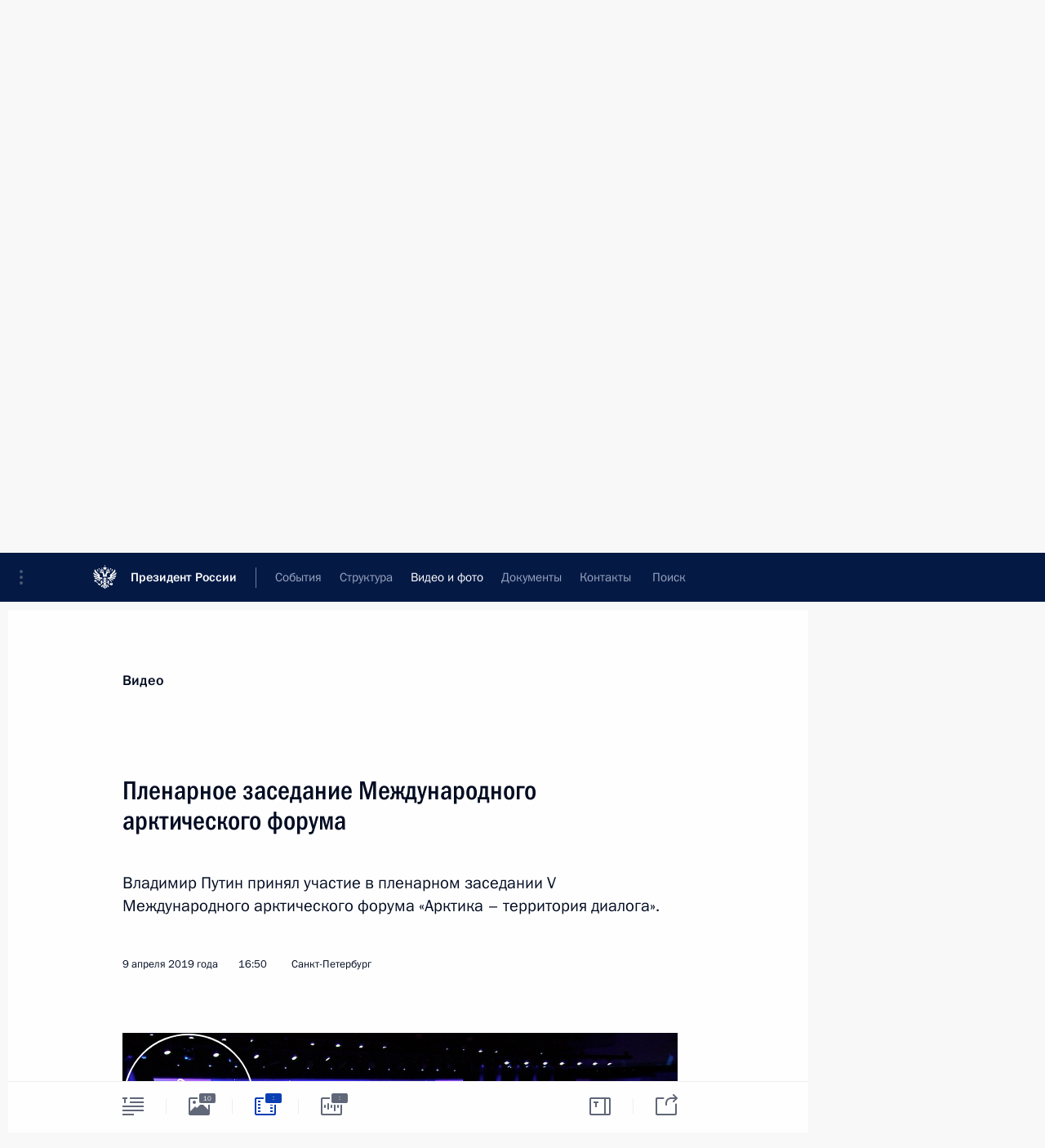

--- FILE ---
content_type: text/html; charset=UTF-8
request_url: http://www.kremlin.ru/multimedia/video/by-date/09.04.2019
body_size: 10097
content:
  <!doctype html> <!--[if lt IE 7 ]> <html class="ie6" lang="ru"> <![endif]--> <!--[if IE 7 ]> <html class="ie7" lang="ru"> <![endif]--> <!--[if IE 8 ]> <html class="ie8" lang="ru"> <![endif]--> <!--[if IE 9 ]> <html class="ie9" lang="ru"> <![endif]--> <!--[if gt IE 8]><!--> <html lang="ru" class="no-js" itemscope="itemscope" xmlns="http://www.w3.org/1999/xhtml" itemtype="http://schema.org/CollectionPage" prefix="og: http://ogp.me/ns# video: http://ogp.me/ns/video# ya: http://webmaster.yandex.ru/vocabularies/"> <!--<![endif]--> <head> <meta charset="utf-8"/> <title itemprop="name">Видеозаписи ∙ Видео и фото ∙ Президент России</title> <meta name="description" content="Новости, стенограммы, фото и видеозаписи, документы, подписанные Президентом России, информация о деятельности Администрации"/> <meta name="keywords" content=""/> <meta itemprop="inLanguage" content="ru"/> <meta name="msapplication-TileColor" content="#091a42"> <meta name="theme-color" content="#ffffff"> <meta name="theme-color" content="#091A42" />  <meta name="viewport" content="width=device-width,initial-scale=1,minimum-scale=0.7,ya-title=#061a44"/>  <meta name="apple-mobile-web-app-capable" content="yes"/> <meta name="apple-mobile-web-app-title" content="Президент России"/> <meta name="format-detection" content="telephone=yes"/> <meta name="apple-mobile-web-app-status-bar-style" content="default"/>  <meta name="msapplication-TileColor" content="#061a44"/> <meta name="msapplication-TileImage" content="/static/mstile-144x144.png"/> <meta name="msapplication-allowDomainApiCalls" content="true"/> <meta name="msapplication-starturl" content="/"/> <meta name="theme-color" content="#061a44"/> <meta name="application-name" content="Президент России"/>   <meta property="og:site_name" content="Президент России"/>  <meta name="twitter:site" content="@KremlinRussia"/>       <link rel="icon" type="image/png" href="/static/favicon-32x32.png" sizes="32x32"/>   <link rel="icon" type="image/png" href="/static/favicon-96x96.png" sizes="96x96"/>   <link rel="icon" type="image/png" href="/static/favicon-16x16.png" sizes="16x16"/>    <link rel="icon" type="image/png" href="/static/android-chrome-192x192.png" sizes="192x192"/> <link rel="manifest" href="/static/ru/manifest.json"/>         <link rel="apple-touch-icon" href="/static/apple-touch-icon-57x57.png" sizes="57x57"/>   <link rel="apple-touch-icon" href="/static/apple-touch-icon-60x60.png" sizes="60x60"/>   <link rel="apple-touch-icon" href="/static/apple-touch-icon-72x72.png" sizes="72x72"/>   <link rel="apple-touch-icon" href="/static/apple-touch-icon-76x76.png" sizes="76x76"/>   <link rel="apple-touch-icon" href="/static/apple-touch-icon-114x114.png" sizes="114x114"/>   <link rel="apple-touch-icon" href="/static/apple-touch-icon-120x120.png" sizes="120x120"/>   <link rel="apple-touch-icon" href="/static/apple-touch-icon-144x144.png" sizes="144x144"/>   <link rel="apple-touch-icon" href="/static/apple-touch-icon-152x152.png" sizes="152x152"/>   <link rel="apple-touch-icon" href="/static/apple-touch-icon-180x180.png" sizes="180x180"/>               <link rel="stylesheet" type="text/css" media="all" href="/static/css/screen.css?ba15e963ac"/> <link rel="stylesheet" href="/static/css/print.css" media="print"/>  <!--[if lt IE 9]> <link rel="stylesheet" href="/static/css/ie8.css"/> <script type="text/javascript" src="/static/js/vendor/html5shiv.js"></script> <script type="text/javascript" src="/static/js/vendor/respond.src.js"></script> <script type="text/javascript" src="/static/js/vendor/Konsole.js"></script> <![endif]--> <!--[if lte IE 9]> <link rel="stylesheet" href="/static/css/ie9.css"/> <script type="text/javascript" src="/static/js/vendor/ierange-m2.js"></script> <![endif]--> <!--[if lte IE 6]> <link rel="stylesheet" href="/static/css/ie6.css"/> <![endif]--> <link rel="alternate" type="text/html" hreflang="en" href="http://en.kremlin.ru/multimedia/video/by-date/09.04.2019"/>   <link rel="author" href="/about"/> <link rel="home" href="/"/> <link rel="search" href="/opensearch.xml" title="Президент России" type="application/opensearchdescription+xml"/>   <link rel="first" href="/multimedia/video"/>   <link rel="last" href="/multimedia/video/page/663"/>   <link rel="prev" href="/multimedia/video/page/227"/>   <link rel="next" href="/multimedia/video/page/229"/>  <link rel="alternate" type="application/atom+xml" href="/multimedia/video/feed" title=""/> <script type="text/javascript">
window.config = {staticUrl: '/static/',mediaUrl: 'http://static.kremlin.ru/media/',internalDomains: 'kremlin.ru|uznai-prezidenta.ru|openkremlin.ru|президент.рф|xn--d1abbgf6aiiy.xn--p1ai'};
</script></head> <body class=""> <div class="header" itemscope="itemscope" itemtype="http://schema.org/WPHeader" role="banner"> <div class="topline topline__menu"> <a class="topline__toggleaside" accesskey="=" aria-label="Меню портала" role="button" href="#sidebar" title="Меню портала"><i></i></a> <div class="topline__in"> <a href="/" class="topline__head" rel="home" accesskey="1" data-title="Президент России"> <i class="topline__logo"></i>Президент России</a> <div class="topline__togglemore" data-url="/mobile-menu"> <i class="topline__togglemore_button"></i> </div> <div class="topline__more"> <nav aria-label="Основное меню"> <ul class="nav"><li class="nav__item" itemscope="itemscope" itemtype="http://schema.org/SiteNavigationElement"> <a href="/events/president/news" class="nav__link" accesskey="2" itemprop="url"><span itemprop="name">События</span></a> </li><li class="nav__item" itemscope="itemscope" itemtype="http://schema.org/SiteNavigationElement"> <a href="/structure/president" class="nav__link" accesskey="3" itemprop="url"><span itemprop="name">Структура</span></a> </li><li class="nav__item" itemscope="itemscope" itemtype="http://schema.org/SiteNavigationElement"> <a href="/multimedia/video" class="nav__link is-active" accesskey="4" itemprop="url"><span itemprop="name">Видео и фото</span></a> </li><li class="nav__item" itemscope="itemscope" itemtype="http://schema.org/SiteNavigationElement"> <a href="/acts/news" class="nav__link" accesskey="5" itemprop="url"><span itemprop="name">Документы</span></a> </li><li class="nav__item" itemscope="itemscope" itemtype="http://schema.org/SiteNavigationElement"> <a href="/contacts" class="nav__link" accesskey="6" itemprop="url"><span itemprop="name">Контакты</span></a> </li> <li class="nav__item last" itemscope="itemscope" itemtype="http://schema.org/SiteNavigationElement"> <a class="nav__link nav__link_search" href="/search" accesskey="7" itemprop="url" title="Глобальный поиск по сайту"> <span itemprop="name">Поиск</span> </a> </li>  </ul> </nav> </div> </div> </div>  <div class="search"> <ul class="search__filter"> <li class="search__filter__item is-active"> <a class="search_without_filter">Искать на сайте</a> </li>   <li class="search__filter__item bank_docs"><a href="/acts/bank">или по банку документов</a></li>  </ul> <div class="search__in">   <form name="search" class="form search__form simple_search" method="get" action="/search" tabindex="-1" role="search" aria-labelledby="search__form__input__label"> <fieldset>  <legend> <label for="search__form__input" class="search__title_main" id="search__form__input__label">Введите запрос для поиска</label> </legend>  <input type="hidden" name="section" class="search__section_value"/> <input type="hidden" name="since" class="search__since_value"/> <input type="hidden" name="till" class="search__till_value"/> <span class="form__field input_wrapper"> <input type="text" name="query" class="search__form__input" id="search__form__input" lang="ru" accesskey="-"  required="required" size="74" title="Введите запрос для поиска" autocomplete="off" data-autocomplete-words-url="/_autocomplete/words" data-autocomplete-url="/_autocomplete"/> <i class="search_icon"></i> <span class="text_overflow__limiter"></span> </span> <span class="form__field button__wrapper">  <button id="search-simple-search-button" class="submit search__form__button">Найти</button> </span> </fieldset> </form>     <form name="doc_search" class="form search__form docs_search" method="get" tabindex="-1" action="/acts/bank/search"> <fieldset> <legend> Поиск по документам </legend>  <div class="form__field form__field_medium"> <label for="doc_search-title-or-number-input"> Название документа или его номер </label> <input type="text" name="title" id="doc_search-title-or-number-input" class="input_doc"  lang="ru" autocomplete="off"/> </div> <div class="form__field form__field_medium"> <label for="doc_search-text-input">Текст в документе</label> <input type="text" name="query" id="doc_search-text-input"  lang="ru"/> </div> <div class="form__field form__fieldlong"> <label for="doc_search-type-select">Вид документа</label> <div class="select2_wrapper"> <select id="doc_search-type-select" name="type" class="select2 dropdown_select"> <option value="" selected="selected"> Все </option>  <option value="3">Указ</option>  <option value="4">Распоряжение</option>  <option value="5">Федеральный закон</option>  <option value="6">Федеральный конституционный закон</option>  <option value="7">Послание</option>  <option value="8">Закон Российской Федерации о поправке к Конституции Российской Федерации</option>  <option value="1">Кодекс</option>  </select> </div> </div> <div class="form__field form__field_halflonger"> <label id="doc_search-force-label"> Дата вступления в силу...</label>   <div class="search__form__date period">      <a href="#" role="button" aria-describedby="doc_search-force-label" class="dateblock" data-target="#doc_search-force_since-input" data-min="1991-01-01" data-max="2028-09-29" data-value="2026-01-03" data-start-value="1991-01-01" data-end-value="2028-09-29" data-range="true">  </a> <a class="clear_date_filter hidden" href="#clear" role="button" aria-label="Сбросить дату"><i></i></a> </div>  <input type="hidden" name="force_since" id="doc_search-force_since-input" /> <input type="hidden" name="force_till" id="doc_search-force_till-input" />      </div> <div class="form__field form__field_halflonger"> <label>или дата принятия</label>   <div class="search__form__date period">      <a href="#" role="button" aria-describedby="doc_search-date-label" class="dateblock" data-target="#doc_search-date_since-input" data-min="1991-01-01" data-max="2026-01-03" data-value="2026-01-03" data-start-value="1991-01-01" data-end-value="2026-01-03" data-range="true">  </a> <a class="clear_date_filter hidden" href="#clear" role="button" aria-label="Сбросить дату"><i></i></a> </div>  <input type="hidden" name="date_since" id="doc_search-date_since-input" /> <input type="hidden" name="date_till" id="doc_search-date_till-input" />      </div> <div class="form__field form__fieldshort"> <button type="submit" class="submit search__form__button"> Найти документ </button> </div> </fieldset> <div class="pravo_link">Официальный портал правовой информации <a href="http://pravo.gov.ru/" target="_blank">pravo.gov.ru</a> </div> </form>   </div> </div>  <div class="topline_nav_mobile"></div>  </div> <div class="main-wrapper"> <div class="subnav-view" role="complementary" aria-label="Дополнительное меню">      <div class="content content_subnav multimedia">   <div class="wrapfix__holder"> <div class="wrapfix wrapfix_multimedia">  <div class="content_top__wrap">  <div class="content__in">  <div role="navigation" aria-label="Подменю первого уровня"> <ul class="subnav"> video<li class="" itemscope="itemscope" itemtype="http://schema.org/SiteNavigationElement"> <a class="is-active " href="/multimedia/video" itemprop="url"> <span itemprop="name">Видеозаписи</span> </a> </li><li class="" itemscope="itemscope" itemtype="http://schema.org/SiteNavigationElement"> <a class=" " href="/multimedia/photo" itemprop="url"> <span itemprop="name">Фотографии</span> </a> </li><li class="is-last" itemscope="itemscope" itemtype="http://schema.org/SiteNavigationElement"> <a class=" " href="/multimedia/audio" itemprop="url"> <span itemprop="name">Аудиозаписи</span> </a> </li></ul> </div> </div> <hr class="content__sep" aria-hidden="true"/> <div class="content__in">   <a class="dateblock" data-url="/multimedia/video/calendar/YEAR" data-date-url="/multimedia/video/by-date/DATE" data-max="2026-01-03" data-min="1999-12-31" data-format="mmmm, yyyy" data-value="2019-04-09" href="#focus" role="button"> <span class="special-hidden">Календарь:</span>Апрель, 2019</a>   <div role="navigation" aria-label="Подменю второго уровня"> <ul class="subnav subnav_secondary"><li class="" itemscope="itemscope" itemtype="http://schema.org/SiteNavigationElement"> <a class="is-active " href="/multimedia/video" itemprop="url"> <span itemprop="name">Все материалы</span> </a> </li><li class="" itemscope="itemscope" itemtype="http://schema.org/SiteNavigationElement"> <a class=" " href="/multimedia/video/section/speeches" itemprop="url"> <span itemprop="name">Выступления</span> </a> </li><li class="" itemscope="itemscope" itemtype="http://schema.org/SiteNavigationElement"> <a class=" " href="/multimedia/video/section/conferences" itemprop="url"> <span itemprop="name">Совещания, встречи</span> </a> </li><li class="is-last" itemscope="itemscope" itemtype="http://schema.org/SiteNavigationElement"> <a class=" " href="/multimedia/video/section/interviews" itemprop="url"> <span itemprop="name">Встречи со СМИ</span> </a> </li></ul> </div> </div> <div class="gradient-shadow"></div>  </div> </div> </div>  </div> </div> <div class="wrapsite"> <div class="content-view" role="main"> <div class="content content_main" data-section="Видеозаписи" data-section-href="/multimedia/video"> <div class="content__in"> <h1 class="title_main special-hidden"> Видео и фото &ndash; Видеозаписи </h1>       <a href="/multimedia/video/page/227" class="button button_white more more-prev" rel="prev" accesskey="p">Показать следующие материалы</a><div class="entry-content lister-page" role="list" data-url-template="/multimedia/video/page/PAGE" data-base-url="/multimedia/video" data-path="/multimedia/video/by-date/09.04.2019" data-page="228" data-pages="663"><div class="cols"><div class="col">  <div class="media media_narrow media__video" data-id="60264" itemscope="itemscope" itemtype="http://schema.org/MediaObject" role="listitem"> <div class="media__top"> <a href="/events/president/news/60264/videos" class="media__linkread"></a> <h2 class="media__title" itemprop="name"><a
                    href="/events/president/news/60264/videos">Церемония представления офицеров, назначенных на высшие командные должности</a></h2> <div class="media__meta">  <time class="media__published" datetime="2019-04-11" itemprop="datePublished">11 апреля 2019 года</time><div class="media__data"><i class="icon_play"></i> Видео, 6 мин. </div>    </div> </div><div class="media__pic">  <img    src="http://static.kremlin.ru/media/events/video/image/small/1WrN3wcSV0Bsm7AwOAbgddcwCZuvvxH3.jpg" srcset="http://static.kremlin.ru/media/events/video/image/small2x/qmm0M6PlkqJrtcWi0CP4LlwUD52OTWNF.jpg 2x" style="background:rgb(220, 167, 133);background:linear-gradient(180deg, #dca785 0%, rgba(220,167,133,0) 100%),linear-gradient(90deg, #967065 0%, rgba(150,112,101,0) 100%),linear-gradient(0deg, #5c4142 0%, rgba(92,65,66,0) 100%),linear-gradient(270deg, #f0d3a8 0%, rgba(240,211,168,0) 100%);"   width="320" height="220" alt="Выступление на церемонии представления офицеров, назначенных на высшие командные должности" class="image"/> <div class="media__link"> <a href="/events/president/news/60264/videos" class="media__linkread"><span class="media__linkvideo"><i></i></span></a> </div>  </div></div>  </div><div class="col nd">  <div class="media media_narrow media__video" data-id="60262" itemscope="itemscope" itemtype="http://schema.org/MediaObject" role="listitem"> <div class="media__top"> <a href="/events/president/news/60262/videos" class="media__linkread"></a> <h2 class="media__title" itemprop="name"><a
                    href="/events/president/news/60262/videos">Посещение церкви Воскресения Христова</a></h2> <div class="media__meta">  <time class="media__published" datetime="2019-04-10" itemprop="datePublished">10 апреля 2019 года</time><div class="media__data"><i class="icon_play"></i> Видео, 4 мин. </div>    </div> </div><div class="media__pic">  <img    src="http://static.kremlin.ru/media/events/video/image/small/fAGNnYMhm4a30mMY4WhA2GgMg6kejA1r.jpg" srcset="http://static.kremlin.ru/media/events/video/image/small2x/9qlm6ZEyNVarFlA4E1ZlnbUudM832ZfD.jpg 2x" style="background:rgb(90, 81, 57);background:linear-gradient(270deg, #5a5139 0%, rgba(90,81,57,0) 100%),linear-gradient(0deg, #83806c 0%, rgba(131,128,108,0) 100%),linear-gradient(180deg, #372b1f 0%, rgba(55,43,31,0) 100%),linear-gradient(90deg, #1b3098 0%, rgba(27,48,152,0) 100%);"   width="320" height="220" alt="Посещение церкви Воскресения Христова" class="image"/> <div class="media__link"> <a href="/events/president/news/60262/videos" class="media__linkread"><span class="media__linkvideo"><i></i></span></a> </div>  </div></div>  </div></div><div class="cols"><div class="col">  <div class="media media_narrow media__video" data-id="60250" itemscope="itemscope" itemtype="http://schema.org/MediaObject" role="listitem"> <div class="media__top"> <a href="/events/president/news/60250/videos" class="media__linkread"></a> <h2 class="media__title" itemprop="name"><a
                    href="/events/president/news/60250/videos">Пленарное заседание Международного арктического форума</a></h2> <div class="media__meta">  <time class="media__published" datetime="2019-04-09" itemprop="datePublished">9 апреля 2019 года</time><div class="media__data"><i class="icon_play"></i> Видео, 2 ч. </div>    </div> </div><div class="media__pic">  <img    src="http://static.kremlin.ru/media/events/video/image/small/r12ZU5IkAd0I8iOX2jtiqzbdtXIlOAjl.jpg" srcset="http://static.kremlin.ru/media/events/video/image/small2x/xFhb40L3be73OwrfRfh1kVyAD1y79c0e.jpg 2x" style="background:rgb(50, 42, 55);background:linear-gradient(180deg, #322a37 0%, rgba(50,42,55,0) 100%),linear-gradient(0deg, #3a33ff 0%, rgba(58,51,255,0) 100%),linear-gradient(90deg, #6e5870 0%, rgba(110,88,112,0) 100%),linear-gradient(270deg, #03d2ff 0%, rgba(3,210,255,0) 100%);"   width="320" height="220" alt="Пленарное заседание Международного арктического форума" class="image"/> <div class="media__link"> <a href="/events/president/news/60250/videos" class="media__linkread"><span class="media__linkvideo"><i></i></span></a> </div>  </div></div>  </div><div class="col nd">  <div class="media media_narrow media__video" data-id="60247" itemscope="itemscope" itemtype="http://schema.org/MediaObject" role="listitem"> <div class="media__top"> <a href="/events/president/news/60247/videos" class="media__linkread"></a> <h2 class="media__title" itemprop="name"><a
                    href="/events/president/news/60247/videos">Пресс-конференция по итогам российско-турецких переговоров</a></h2> <div class="media__meta">  <time class="media__published" datetime="2019-04-08" itemprop="datePublished">8 апреля 2019 года</time><div class="media__data"><i class="icon_play"></i> Видео, 40 мин. </div>    </div> </div><div class="media__pic">  <img    src="http://static.kremlin.ru/media/events/video/image/small/AH8lwlie03i1uldA2bTn8Dv8ky9MAe2O.jpg" srcset="http://static.kremlin.ru/media/events/video/image/small2x/ZjwyQuUjadwzlAcYNUJGIlhzynyrHVff.jpg 2x" style="background:rgb(57, 50, 42);background:linear-gradient(90deg, #39322a 0%, rgba(57,50,42,0) 100%),linear-gradient(0deg, #c8bdb5 0%, rgba(200,189,181,0) 100%),linear-gradient(270deg, #f3ece0 0%, rgba(243,236,224,0) 100%),linear-gradient(180deg, #ae9c90 0%, rgba(174,156,144,0) 100%);"   width="320" height="220" alt="Пресс-конференция по итогам российско-турецких переговоров" class="image"/> <div class="media__link"> <a href="/events/president/news/60247/videos" class="media__linkread"><span class="media__linkvideo"><i></i></span></a> </div>  </div></div>  </div></div><div class="cols"><div class="col">  <div class="media media_narrow media__video" data-id="60246" itemscope="itemscope" itemtype="http://schema.org/MediaObject" role="listitem"> <div class="media__top"> <a href="/events/president/news/60246/videos" class="media__linkread"></a> <h2 class="media__title" itemprop="name"><a
                    href="/events/president/news/60246/videos">Встреча с представителями бизнеса России и Турции</a></h2> <div class="media__meta">  <time class="media__published" datetime="2019-04-08" itemprop="datePublished">8 апреля 2019 года</time><div class="media__data"><i class="icon_play"></i> Видео, 14 мин. </div>    </div> </div><div class="media__pic">  <img    src="http://static.kremlin.ru/media/events/video/image/small/c2QzeBo1wSpyeApF5KvLecAQQG4nslMS.jpg" srcset="http://static.kremlin.ru/media/events/video/image/small2x/zckYtWHhRIg5jeJ3AnwLeuCS3gnWyAEQ.jpg 2x" style="background:rgb(24, 35, 140);background:linear-gradient(180deg, #18238c 0%, rgba(24,35,140,0) 100%),linear-gradient(270deg, #c5b2a3 0%, rgba(197,178,163,0) 100%),linear-gradient(0deg, #cb3336 0%, rgba(203,51,54,0) 100%),linear-gradient(90deg, #9d8e7f 0%, rgba(157,142,127,0) 100%);"   width="320" height="220" alt="Встреча с представителями бизнеса России и Турции" class="image"/> <div class="media__link"> <a href="/events/president/news/60246/videos" class="media__linkread"><span class="media__linkvideo"><i></i></span></a> </div>  </div></div>  </div><div class="col nd">  <div class="media media_narrow media__video" data-id="60245" itemscope="itemscope" itemtype="http://schema.org/MediaObject" role="listitem"> <div class="media__top"> <a href="/events/president/news/60245/videos" class="media__linkread"></a> <h2 class="media__title" itemprop="name"><a
                    href="/events/president/news/60245/videos">Заседание Совета сотрудничества высшего уровня между Россией и Турцией</a></h2> <div class="media__meta">  <time class="media__published" datetime="2019-04-08" itemprop="datePublished">8 апреля 2019 года</time><div class="media__data"><i class="icon_play"></i> Видео, 8 мин. </div>    </div> </div><div class="media__pic">  <img    src="http://static.kremlin.ru/media/events/video/image/small/B2Y9y9ANoxoB6XjjAQCfFo4VsRZaMAQN.jpg" srcset="http://static.kremlin.ru/media/events/video/image/small2x/UdBn66gtPgvu8Axvo5lWqhph4ceA8OjB.jpg 2x" style="background:rgb(218, 176, 152);background:linear-gradient(180deg, #dab098 0%, rgba(218,176,152,0) 100%),linear-gradient(0deg, #fcede8 0%, rgba(252,237,232,0) 100%),linear-gradient(270deg, #e43637 0%, rgba(228,54,55,0) 100%),linear-gradient(90deg, #ad784c 0%, rgba(173,120,76,0) 100%);"   width="320" height="220" alt="Заседание Совета сотрудничества высшего уровня между Россией и Турцией" class="image"/> <div class="media__link"> <a href="/events/president/news/60245/videos" class="media__linkread"><span class="media__linkvideo"><i></i></span></a> </div>  </div></div>  </div></div><div class="cols"><div class="col">  <div class="media media_narrow media__video" data-id="60222" itemscope="itemscope" itemtype="http://schema.org/MediaObject" role="listitem"> <div class="media__top"> <a href="/events/president/news/60222/videos" class="media__linkread"></a> <h2 class="media__title" itemprop="name"><a
                    href="/events/president/news/60222/videos">Открытие всероссийской акции «Вахта памяти – 2019»</a></h2> <div class="media__meta">  <time class="media__published" datetime="2019-04-04" itemprop="datePublished">4 апреля 2019 года</time><div class="media__data"><i class="icon_play"></i> Видео, 5 мин. </div>    </div> </div><div class="media__pic">  <img    src="http://static.kremlin.ru/media/events/video/image/small/TuCqRcMMmmLf4BGfAta8PRVyYurOASTt.jpg" srcset="http://static.kremlin.ru/media/events/video/image/small2x/SnYz5A8G09V5k4o4cT72cf8xkgj38hdW.jpg 2x" style="background:rgb(129, 53, 57);background:linear-gradient(90deg, #813539 0%, rgba(129,53,57,0) 100%),linear-gradient(270deg, #f6f2dc 0%, rgba(246,242,220,0) 100%),linear-gradient(0deg, #130f08 0%, rgba(19,15,8,0) 100%),linear-gradient(180deg, #b68694 0%, rgba(182,134,148,0) 100%);"   width="320" height="220" alt="Выступление на пленарном заседании «Вахты памяти – 2019»" class="image"/> <div class="media__link"> <a href="/events/president/news/60222/videos" class="media__linkread"><span class="media__linkvideo"><i></i></span></a> </div>  </div></div>  </div><div class="col nd">  <div class="media media_narrow media__video" data-id="60218" itemscope="itemscope" itemtype="http://schema.org/MediaObject" role="listitem"> <div class="media__top"> <a href="/events/president/news/60218/videos" class="media__linkread"></a> <h2 class="media__title" itemprop="name"><a
                    href="/events/president/news/60218/videos">Заявления для прессы по итогам российско-казахстанских переговоров</a></h2> <div class="media__meta">  <time class="media__published" datetime="2019-04-03" itemprop="datePublished">3 апреля 2019 года</time><div class="media__data"><i class="icon_play"></i> Видео, 18 мин. </div>    </div> </div><div class="media__pic">  <img    src="http://static.kremlin.ru/media/events/video/image/small/bnAgKpryAaKV1BgF4HDT3dsdckwlqfd7.jpg" srcset="http://static.kremlin.ru/media/events/video/image/small2x/Ae4rAznD16e6AyQSwxOsYbkwaGzhXKk5.jpg 2x" style="background:rgb(101, 67, 60);background:linear-gradient(0deg, #65433c 0%, rgba(101,67,60,0) 100%),linear-gradient(90deg, #a19787 0%, rgba(161,151,135,0) 100%),linear-gradient(270deg, #c3bfa0 0%, rgba(195,191,160,0) 100%),linear-gradient(180deg, #798051 0%, rgba(121,128,81,0) 100%);"   width="320" height="220" alt="Заявления для прессы по итогам российско-казахстанских переговоров" class="image"/> <div class="media__link"> <a href="/events/president/news/60218/videos" class="media__linkread"><span class="media__linkvideo"><i></i></span></a> </div>  </div></div>  </div></div></div><a href="/multimedia/video/page/229" class="button button_green more more-next" rel="next" accesskey="n">Показать предыдущие материалы</a>  </div> </div><div class="promoted" role="region" aria-label="Важная новость"> <div class="promoted__in"> <a href="http://kremlin.ru/events/president/news/78815" class="promoted__entry"> <div class="promoted__block"> <h3 class="promoted__title one_line">Итоги года с Владимиром Путиным</h3> <div class="promoted__image" aria-hidden="true"><img class="promoted__pic" src="http://static.kremlin.ru/media/events/highlight-images/index/fzEDJwEHYA9iFG4u4xT5AgHnFbZd1gP2.jpg" srcset="http://static.kremlin.ru/media/events/highlight-images/index/fzEDJwEHYA9iFG4u4xT5AgHnFbZd1gP2.jpg 1x,http://static.kremlin.ru/media/events/highlight-images/index2x/u2gcuc9XLXBfFrCcHWk63NlAXhnM5RyA.jpg 2x" style="background:rgb(42, 29, 47);background:linear-gradient(90deg, #2a1d2f 0%, rgba(42,29,47,0) 100%),linear-gradient(270deg, #5e83f4 0%, rgba(94,131,244,0) 100%),linear-gradient(180deg, #f3d7d3 0%, rgba(243,215,211,0) 100%),linear-gradient(0deg, #935363 0%, rgba(147,83,99,0) 100%);"  width="140" height="100" alt="Итоги года с Владимиром Путиным"/></div> <span class="promoted__date"> 19 декабря 2025 года</span> </div> </a> </div> <div class="gradient-shadow"></div> </div> </div><div class="footer" id="footer" itemscope="itemscope" itemtype="http://schema.org/WPFooter"> <div class="footer__in"> <div role="complementary" aria-label="Карта портала"> <div class="footer__mobile"> <a href="/"> <i class="footer__logo_mob"></i> <div class="mobile_title">Президент России</div> <div class="mobile_caption">Версия официального сайта для мобильных устройств</div> </a> </div> <div class="footer__col col_mob"> <h2 class="footer_title">Разделы сайта Президента<br/>России</h2> <ul class="footer_list nav_mob"><li class="footer_list_item" itemscope="itemscope" itemtype="http://schema.org/SiteNavigationElement"> <a href="/events/president/news"  itemprop="url"> <span itemprop="name">События</span> </a> </li> <li class="footer_list_item" itemscope="itemscope" itemtype="http://schema.org/SiteNavigationElement"> <a href="/structure/president"  itemprop="url"> <span itemprop="name">Структура</span> </a> </li> <li class="footer_list_item" itemscope="itemscope" itemtype="http://schema.org/SiteNavigationElement"> <a href="/multimedia/video"  class="is-active" itemprop="url"> <span itemprop="name">Видео и фото</span> </a> </li> <li class="footer_list_item" itemscope="itemscope" itemtype="http://schema.org/SiteNavigationElement"> <a href="/acts/news"  itemprop="url"> <span itemprop="name">Документы</span> </a> </li> <li class="footer_list_item" itemscope="itemscope" itemtype="http://schema.org/SiteNavigationElement"> <a href="/contacts"  itemprop="url"> <span itemprop="name">Контакты</span> </a> </li>  <li class="footer__search footer_list_item footer__search_open" itemscope="itemscope" itemtype="http://schema.org/SiteNavigationElement"> <a href="/search" itemprop="url"> <i></i> <span itemprop="name">Поиск</span> </a> </li> <li class="footer__search footer_list_item footer__search_hidden" itemscope="itemscope" itemtype="http://schema.org/SiteNavigationElement"> <a href="/search" itemprop="url"> <i></i> <span itemprop="name">Поиск</span> </a> </li> <li class="footer__smi footer_list_item" itemscope="itemscope" itemtype="http://schema.org/SiteNavigationElement"> <a href="/press/announcements" itemprop="url" class="is-special"><i></i><span itemprop="name">Для СМИ</span></a> </li> <li class="footer_list_item" itemscope="itemscope" itemtype="http://schema.org/SiteNavigationElement"> <a href="/subscribe" itemprop="url"><i></i><span itemprop="name">Подписаться</span></a> </li> <li class="footer_list_item hidden_mob" itemscope="itemscope" itemtype="http://schema.org/SiteNavigationElement"> <a href="/catalog/glossary" itemprop="url" rel="glossary"><span itemprop="name">Справочник</span></a> </li> </ul> <ul class="footer_list"> <li class="footer__special" itemscope="itemscope" itemtype="http://schema.org/SiteNavigationElement"> <a href="http://special.kremlin.ru/events/president/news" itemprop="url" class="is-special no-warning"><i></i><span itemprop="name">Версия для людей с ограниченными возможностями</span></a> </li> </ul> <ul class="footer_list nav_mob"> <li itemscope="itemscope" itemtype="http://schema.org/SiteNavigationElement" class="language footer_list_item">   <a href="http://en.kremlin.ru/multimedia/video/by-date/09.04.2019" rel="alternate" hreflang="en" itemprop="url" class=" no-warning"> <span itemprop="name"> English </span> </a> <meta itemprop="inLanguage" content="en"/>   </li> </ul> </div> <div class="footer__col"> <h2 class="footer_title">Информационные ресурсы<br/>Президента России</h2> <ul class="footer_list"> <li class="footer__currentsite footer_list_item" itemscope="itemscope" itemtype="http://schema.org/SiteNavigationElement"> <a href="/" itemprop="url">Президент России<span itemprop="name">Текущий ресурс</span> </a> </li> <li class="footer_list_item"> <a href="http://kremlin.ru/acts/constitution" class="no-warning">Конституция России</a> </li> <li class="footer_list_item"> <a href="http://flag.kremlin.ru/" class="no-warning" rel="external">Государственная символика</a> </li> <li class="footer_list_item"> <a href="https://letters.kremlin.ru/" class="no-warning" rel="external">Обратиться к Президенту</a> </li>  <li class="footer_list_item"> <a href="http://kids.kremlin.ru/" class="no-warning" rel="external"> Президент России —<br/>гражданам школьного возраста </a> </li> <li class="footer_list_item"> <a href="http://tours.kremlin.ru/" class="no-warning" rel="external">Виртуальный тур по<br/>Кремлю</a> </li>  <li class="footer_list_item"> <a href="http://putin.kremlin.ru/" class="no-warning" rel="external">Владимир Путин —<br/>личный сайт</a> </li>  <li class="footer_list_item"> <a href="http://nature.kremlin.ru" class="no-warning" rel="external"> Дикая природа России </a> </li>  </ul> </div> <div class="footer__col"> <h2 class="footer_title">Официальные сетевые ресурсы<br/>Президента России</h2> <ul class="footer_list"> <li class="footer_list_item"> <a href="https://t.me/news_kremlin" rel="me" target="_blank">Telegram-канал</a> </li>  <li class="footer_list_item"> <a href="https://max.ru/news_kremlin" rel="me" target="_blank"> MAX </a> </li> <li class="footer_list_item"> <a href="https://vk.com/kremlin_news" rel="me" target="_blank"> ВКонтакте </a> </li>  <li class="footer_list_item"> <a href="https://rutube.ru/u/kremlin/" rel="me" target="_blank">Rutube</a> </li> <li class="footer_list_item"> <a href="http://www.youtube.ru/user/kremlin" rel="me" target="_blank">YouTube</a> </li> </ul> </div>  <div class="footer__col footer__col_last"> <h2 class="footer_title">Правовая и техническая информация</h2> <ul class="footer_list technical_info"> <li class="footer_list_item" itemscope="itemscope" itemtype="http://schema.org/SiteNavigationElement"> <a href="/about" itemprop="url"> <span itemprop="name">О портале</span> </a> </li> <li class="footer_list_item" itemscope="itemscope" itemtype="http://schema.org/SiteNavigationElement"> <a href="/about/copyrights" itemprop="url"><span itemprop="name">Об использовании информации сайта</span></a> </li> <li class="footer_list_item" itemscope="itemscope" itemtype="http://schema.org/SiteNavigationElement"> <a href="/about/privacy" itemprop="url"><span itemprop="name">О персональных данных пользователей</span></a> </li> <li class="footer_list_item" itemscope="itemscope" itemtype="http://schema.org/SiteNavigationElement"> <a href="/contacts#mailto" itemprop="url"><span itemprop="name">Написать в редакцию</span></a> </li> </ul> </div> </div> <div role="contentinfo"> <div class="footer__license"> <p>Все материалы сайта доступны по лицензии:</p> <p><a href="http://creativecommons.org/licenses/by/4.0/deed.ru" hreflang="ru" class="underline" rel="license" target="_blank">Creative Commons Attribution 4.0 International</a></p> </div> <div class="footer__copy"><span class="flag_white">Администрация </span><span class="flag_blue">Президента России</span><span class="flag_red">2026 год</span> </div> </div> <div class="footer__logo"></div> </div> </div> </div> </div> <div class="gallery__wrap"> <div class="gallery__overlay"></div> <div class="gallery" role="complementary" aria-label="Полноэкранная галерея"></div> </div> <div class="read" role="complementary" aria-label="Материал для чтения"></div> <div class="wrapsite__outside hidden-print"><div class="wrapsite__overlay"></div></div><div class="sidebar" tabindex="-1" itemscope="itemscope" itemtype="http://schema.org/WPSideBar"> <div class="sidebar__content">    <div class="sidebar_lang">  <div class="sidebar_title_wrapper is-visible"> <h2 class="sidebar_title">Официальные сетевые ресурсы</h2> <h3 class="sidebar_title sidebar_title_caption">Президента России</h3> </div> <div class="sidebar_title_wrapper hidden"> <h2 class="sidebar_title">Official Internet Resources</h2> <h3 class="sidebar_title sidebar_title_caption">of the President of Russia</h3> </div> <span class="sidebar_lang_item sidebar_lang_first"> <a tabindex="-1" rel="alternate" hreflang="ru" itemprop="url" > <span>Русский</span> </a> </span><span class="sidebar_lang_item"> <a tabindex="0" href="http://en.kremlin.ru/multimedia/video/by-date/09.04.2019" rel="alternate" hreflang="en" itemprop="url" class="is-active"> <span>English</span> </a> </span> <meta itemprop="inLanguage" content="en"/>   </div> <ul class="sidebar_list">  <li itemscope="itemscope" itemtype="http://schema.org/SiteNavigationElement"> <a href="/press/announcements" class="sidebar__special" itemprop="url" tabindex="0"><span itemprop="name">Для СМИ</span></a> </li> <li itemscope="itemscope" itemtype="http://schema.org/SiteNavigationElement"> <a href="http://special.kremlin.ru/events/president/news" class="sidebar__special no-warning" itemprop="url" tabindex="0"><span itemprop="name">Специальная версия для людей с ограниченными возможностями</span></a> </li>  <li itemscope="itemscope" itemtype="http://schema.org/SiteNavigationElement"> <a href="https://t.me/news_kremlin" class="sidebar__special" itemprop="url" tabindex="0" rel="me" target="_blank" ><span itemprop="name">Telegram-канал</span></a> </li>  <li itemscope="itemscope" itemtype="http://schema.org/SiteNavigationElement"> <a href="https://max.ru/news_kremlin" class="sidebar__special" itemprop="url" tabindex="0" rel="me" target="_blank" ><span itemprop="name"> MAX </span></a> </li> <li itemscope="itemscope" itemtype="http://schema.org/SiteNavigationElement"> <a href="https://vk.com/kremlin_news" class="sidebar__special" itemprop="url" tabindex="0" rel="me" target="_blank" ><span itemprop="name"> ВКонтакте </span></a> </li>  <li itemscope="itemscope" itemtype="http://schema.org/SiteNavigationElement"> <a href="https://rutube.ru/u/kremlin/" class="sidebar__special" itemprop="url" tabindex="0" rel="me" target="_blank" ><span itemprop="name">Rutube</span></a> </li> <li itemscope="itemscope" itemtype="http://schema.org/SiteNavigationElement"> <a href="http://www.youtube.ru/user/kremlin" class="sidebar__special" itemprop="url" tabindex="0" rel="me" target="_blank" ><span itemprop="name">YouTube</span></a> </li> </ul> <ul class="sidebar_list sidebar_list_other"> <li itemscope="itemscope" itemtype="http://schema.org/SiteNavigationElement">  <a href="/" class="no-warning" itemprop="url" tabindex="0">  <span itemprop="name">Сайт Президента России</span> </a> </li>  <li itemscope="itemscope" itemtype="http://schema.org/SiteNavigationElement">  <a href="/acts/constitution" class="no-warning" itemprop="url" tabindex="0">  <span itemprop="name">Конституция России </span> </a> </li>  <li itemscope="itemscope" itemtype="http://schema.org/SiteNavigationElement">  <a href="http://flag.kremlin.ru/" class="no-warning" itemprop="url" tabindex="0" rel="external">  <span itemprop="name">Государственная символика</span></a> </li> <li itemscope="itemscope" itemtype="http://schema.org/SiteNavigationElement"> <a href="https://letters.kremlin.ru/" class="no-warning" itemprop="url" tabindex="0" rel="external"><span itemprop="name">Обратиться к Президенту</span></a> </li>  <li itemscope="itemscope" itemtype="http://schema.org/SiteNavigationElement"> <a href="http://kids.kremlin.ru/" class="no-warning" itemprop="url" tabindex="0" rel="external"><span itemprop="name"> Президент России — гражданам<br/>школьного возраста </span></a> </li> <li itemscope="itemscope" itemtype="http://schema.org/SiteNavigationElement"> <a href="http://tours.kremlin.ru/" class="no-warning" itemprop="url" tabindex="0" rel="external"><span itemprop="name"> Виртуальный тур по Кремлю </span></a> </li>  <li itemscope="itemscope" itemtype="http://schema.org/SiteNavigationElement">  <a href="http://putin.kremlin.ru/" class="no-warning" itemprop="url" tabindex="0" rel="external">  <span itemprop="name">Владимир Путин — личный сайт</span> </a> </li> <li itemscope="itemscope" itemtype="http://schema.org/SiteNavigationElement"> <a href="http://20.kremlin.ru/" class="no-warning" itemprop="url" tabindex="0" rel="external"><span itemprop="name">Путин. 20 лет</span></a> </li>  <li itemscope="itemscope" itemtype="http://schema.org/SiteNavigationElement"> <a href="http://nature.kremlin.ru/" class="no-warning last-in-focus" itemprop="url" tabindex="0" rel="external"><span itemprop="name"> Дикая природа России </span></a> </li>  </ul> </div> <p class="sidebar__signature">Администрация Президента России<br/>2026 год</p> </div><script type="text/javascript" src="/static/js/app.js?626951da32"></script></body> </html>

--- FILE ---
content_type: image/svg+xml
request_url: http://www.kremlin.ru/static/img/svg/icon_play_mini.svg
body_size: 403
content:
<svg xmlns="http://www.w3.org/2000/svg" width="10" height="11"><desc>Created with Sketch.</desc><path fill="#8C92A0" fill-rule="evenodd" d="M8.566 4.7265l-5.629 -3.531c-0.373 -0.235 -0.865 -0.268 -1.282 -0.045c-0.418 0.223 -0.655 0.643 -0.655 1.077l0 6.546c0 0.434 0.237 0.854 0.655 1.077a1.2846 1.2846 0 0 0 1.283 -0.045l5.628 -3.532c0.261 -0.163 0.434 -0.449 0.434 -0.773c0 -0.325 -0.173 -0.61 -0.434 -0.774l0 0l0 0zm-6.441 4.241c-0.116 -0.062 -0.125 -0.164 -0.125 -0.194l0 -6.546c0 -0.03 0.009 -0.133 0.126 -0.195a0.269 0.269 0 0 1 0.13 -0.032c0.053 0 0.105 0.014 0.149 0.042l5.513 3.458l-5.513 3.458c-0.081 0.05 -0.193 0.056 -0.28 0.009l0 0z"/></svg>